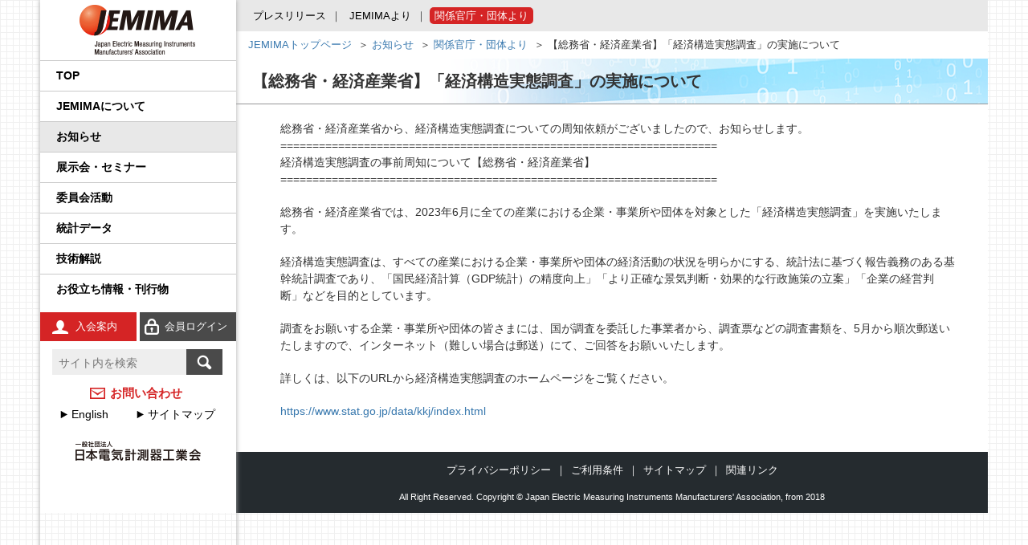

--- FILE ---
content_type: text/html
request_url: https://www.jemima.or.jp/news/government-agencies/1720.html
body_size: 18374
content:

<!doctype html>
<html lang="ja">
<head>
<meta http-equiv="X-UA-Compatible" content="IE=edge">
<meta charset="utf-8">
<title>【総務省・経済産業省】「経済構造実態調査」の実施について｜JEMIMA　一般社団法人 日本電気計測器工業会</title>
<meta name="keywords" content="計測,制御,計測器,温度計,電気,測定器,工業計器,圧力計,流量計,電力,食品,環境,放射線,安全,安心,エネルギー,セキュリティー,標準化,規格,計測展,展示会,東京,大阪">
<meta name="description" content="JEMIMA　一般社団法人 日本電気計測器工業会のホームページです。【総務省・経済産業省】「経済構造実態調査」の実施について　のページです。">
<!-- Google Tag Manager -->
<script>(function(w,d,s,l,i){w[l]=w[l]||[];w[l].push({'gtm.start':
new Date().getTime(),event:'gtm.js'});var f=d.getElementsByTagName(s)[0],
j=d.createElement(s),dl=l!='dataLayer'?'&l='+l:'';j.async=true;j.src=
'https://www.googletagmanager.com/gtm.js?id='+i+dl;f.parentNode.insertBefore(j,f);
})(window,document,'script','dataLayer','GTM-5PVLWHH');</script>
<!-- End Google Tag Manager -->
<meta name="viewport" content="width=device-width, initial-scale=1.0, maximum-scale=1.0, user-scalable=no" />
<link rel="stylesheet" href="/css/common.css?v=20260115110120">
<link rel="stylesheet" href="/css/gnav.css?v=20260115110120">
<link rel="stylesheet" href="/css/style.css?v=20260115110120">
<link rel="stylesheet" href="/css/part.css?v=20260115110120">
<link rel="stylesheet" href="/css/richtext.css?v=20260115110120">
<script src="/js/jquery.js?v=20260115110120"></script>
<script src="/js/easing.js?v=20260115110120"></script>
<script src="/js/common.js?v=20260115110120"></script>
<script src="/js/gtm.js?v=20260115110120"></script>
</head>
<body>
<div id="container">
<header>
    <div id="gnavArea">
    <p id="logo" class="textC"><a href="/index.html"><img src="/img/common/img_jemimalogo.png" alt="JEMIMA" class="spNone"/><img src="/img/common/img_jemimalogo_sp.png" alt="JEMIMA　一般社団法人 日本電気計測器工業会" class="pcNone"/></a></p>
      <nav id="gnav">
        <ul>
          <li><span><a href="/index.html">TOP</a></span>
          </li>
          <li><span><a href="/about/index.html">JEMIMAについて</a></span>
            <ul>
              <li><span><a href="/about/greetings.html">会長挨拶</a></span></li>
              <li><span><a href="/about/business/index.html">事業内容</a></span>
                <ul>
                  <li><span><a href="/about/business/survey-of-trends.html">国内外規制動向調査事業</a></span></li>
                  <li><span><a href="/about/business/international-standardization.html">国際標準化推進事業</a></span></li>
                  <li><span><a href="/about/business/statistics.html">統計事業</a></span></li>
                  <li><span><a href="/about/business/technology-development.html">技術開発テーマの探索事業</a></span></li>
                  <li><span><a href="/about/business/public-relations.html">広報事業</a></span></li>
                  <li><span><a href="/about/business/exhibition.html">展示会事業</a></span></li>
                  <li><span><a href="/about/business/seminar.html">セミナー事業</a></span></li>
                </ul>
              </li>
              <li><span><a href="/about/organization.html">組織</a></span></li>
              <li><span><a href="/about/members/index.html">会員一覧</a></span>
                <ul>
                  <li><span><a href="/about/members/products.html">品目から探す</a></span></li>
                </ul>
              </li>
              <li><span><a href="/about/officer.html">役員一覧</a></span></li>
              <li><span><a href="/about/financial.html">定款・財務情報</a></span></li>
              <li><span><a href="/about/history.html">あゆみ</a></span></li>
              <li><span><a href="/about/pamphlet.html">JEMIMA案内パンフレット</a></span></li>
              <li><span><a href="/about/newsletter.html">JEMIMA会報</a></span></li>
              <li><span><a href="/about/address.html">アクセスマップ</a></span></li>
              <li><span><a href="/about/application/index.html">各種申込・申請について</a></span>
                <ul>
                  <li><span><a href="/about/application/sponsorship.html">後援・協賛の申請</a></span></li>
                  <li><span><a href="/about/application/advertise.html">JEMIMA会報への広告掲載</a></span></li>
                </ul>
              <li><span><a href="/about/jemima-schedule2025FY.html">JEMIMA主要行事（会員限定）</a></span></li>
            </li>
            </ul>
          </li>
          <li class="position"><span><a href="/news/index.html">お知らせ</a></span>
            <ul>
              <li><span><a href="/news/press/index.html">プレスリリース</a></span></li>
              <li><span><a href="/news/info/index.html">JEMIMAより</a></span></li>
              <li><span><a href="/news/government-agencies/index.html">関係官庁・団体より</a></span></li>
            </ul>
          </li>
          <li><span><a href="/exhibition-seminar/index.html">展示会・セミナー</a></span>
            <ul>
              <li><span><a href="/exhibition-seminar/exhibition/index.html">展示会</a></span></li>
              <li><span><a href="/exhibition-seminar/seminar/index.html">セミナー・講演会</a></span></li>
              <li><span><a href="/exhibition-seminar/sponsorship/index.html">後援・協賛</a></span></li>
            </ul>
          </li>
          <li><span><a href="/activities/index.html">委員会活動</a></span>
            <ul>
              <li><span><a href="/activities/planning-steering/index.html">企画運営会議</a></span>
                <ul>
                  <li><span><a href="/activities/planning-steering/iot.html">IoT イノベーション推進委員会</a></span></li>
                </ul>
              </li>
              <li><span><a href="/activities/basic-function/index.html">基本機能部会</a></span>
                <ul>
                  <li><span><a href="/activities/basic-function/survey-statistics.html">調査・統計委員会</a></span></li>                 
                  <li><span><a href="/activities/basic-function/public.html">広報委員会</a></span></li>
                  <li><span><a href="/activities/basic-function/international.html">国際委員会</a></span></li>
                  <li><span><a href="/activities/basic-function/mcs-tokyo.html">IIFES推進WG</a></span></li>
                  <li><span><a href="/activities/basic-function/mcs-osaka.html">計測展 OSAKA 実行委員会</a></span></li>
                </ul>
              </li>
              <li><span><a href="/activities/regulation/index.html">規制・制度部会</a></span>
                <ul>
                  <li><span><a href="/activities/regulation/emc.html">製品安全・EMC委員会</a></span></li>
                  <li><span><a href="/activities/regulation/export.html">輸出管理委員会</a></span></li>
                  <li><span><a href="/activities/regulation/intellectual.html">知的財産権委員会</a></span></li>
                  <li><span><a href="/activities/regulation/parts-materials.html">資材調達委員会</a></span></li>
                  <li><span><a href="/activities/regulation/green.html">環境グリーン委員会</a></span></li>                  
                </ul>
              </li>
              <li><span><a href="/activities/strategic-project/index.html">政策課題部会</a></span>
                <ul>
                  <li><span><a href="/activities/strategic-project/elc.html">エネルギー・イノベーション委員会</a></span></li>
                  <li><span><a href="/activities/strategic-project/leading-edge-tech.html">先端技術調査委員会</a></span></li>
                  <li><span><a href="/activities/strategic-project/industrial-process.html">産業計測機器・システム委員会</a></span></li>
                </ul>
              </li>
              <li><span><a href="/activities/product/index.html">製品別部会</a></span>
                <ul>
                  <li><span><a href="/activities/product/calibration.html">校正事業委員会</a></span></li>
                  <li><span><a href="/activities/product/explosion.html">防爆計測委員会</a></span></li>
                  <li><span><a href="/activities/product/indicating.html">指示計器委員会</a></span></li>
                  <li><span><a href="/activities/product/meter.html">電力量計委員会</a></span></li>
                  <li><span><a href="/activities/product/emisc.html">電子測定器委員会</a></span></li>
                  <li><span><a href="/activities/product/temperature.html">温度計測委員会</a></span></li>
                  <li><span><a href="/activities/product/environmental.html">環境計測委員会</a></span></li>
                  <li><span><a href="/activities/product/radiation.html">放射線計測委員会</a></span></li>
                </ul>
              </li>
            </ul>
          </li>
          <li><span><a href="/statistics/index.html">統計データ</a></span></li>
          <!--<li><span><a href="/recruit/index.html">学生の皆さんへ</a></span></li>-->
          <li><span><a href="/tech/index.html">技術解説</a></span>
            <ul>
             <li><span><a href="/tech/1.html">プロセス計測制御機器の技術解説</a></span></li>
             <li><span><a href="/tech/2.html">FA計測制御機器の技術解説</a></span></li>
             <li><span><a href="/tech/3.html">電気測定器の技術解説</a></span></li>
             <li><span><a href="/tech/4.html">電子応用計測ガイド</a></span></li>
             <li><span><a href="/tech/5.html">環境計測器の技術解説</a></span></li>
             <li><span><a href="/tech/6.html">放射線計測ガイド</a></span></li>
             <li><span><a href="/tech/7.html">工業用無線</a></span></li>
             <li><span><a href="/tech/Temp-Measure-FAQ.html">温度計測のFAQ</a></span></li>
            </ul>
          </li>
          <li><span><a href="/useful/index.html">お役立ち情報・刊行物</a></span>
            <ul>
              <li><span><a href="/recruit/index.html">学生の皆さんへ</a></span></li>
              <li><span><a href="/concierge/index.html">コンシェルジュ</a></span></li>
            　<li><span><a href="/about/DX-index.html">JEMIMAのDX取り組み</a></span></li>
            　<li><span><a href="/about/sdgs-vision.html">JEMIMAのSDGsビジョン</a></span></li>
              <li><span><a href="/standards-and-reports/index.html">刊行物</a></span>
                <ul>
                <li><span><a href="/standards-and-reports/kikaku/index.html">工業会規格</a></span></li>
                <li><span><a href="/standards-and-reports/report/index.html">調査報告書</a></span></li>
                </ul>
              </li>
              <li><span><a href="/jcss/index.html">JCSSコーナー</a></span>
                <ul>
                  <li><span><a href="/jcss/traceability.html">JCSS（トレーサビリティの確保）</a></span></li>
                  <li><span><a href="/jcss/ios-iec.html">JCSS（ISO/IEC 17025認定）</a></span></li>
                  <li><span><a href="/jcss/proofreading.html">JCSS校正サービス</a></span></li>
                  <li><span><a href="/jcss/faq.html">よくある質問</a></span></li>
                  <li><span><a href="/jcss/business-search.html">登録事業者検索</a></span></li>
                  <li><span><a href="/jcss/publications.html">JCSSに関する刊行物</a></span></li>
                  <li><span><a href="/jcss/links.html">JCSSリンク</a></span></li>
                  <li><span><a href="/jcss/mail/renraku.html">JCSS連絡会のご案内</a></span></li>
                  <!--<li><span><a href="/jcss/seminar/index.html">プライベートJCSSセミナー</a></span></li>-->
                  <li><span><a href="/jcss/jcss-meka.html">計測器メーカーのJCSS校正サービス</a></span></li>
                  <li><span><a href="/jcss/jemima-jcss.html">JEMIMAのJCSSの取組</a></span></li>
                  <li><span><a href="/jcss/jemimajcss.html">JEMIMA JCSS校正サービスハンドブック</a></span></li>
                  <li><span><a href="/jcss/jemima-jcss-1.html">校正事業委員会設立20周年特集</a></span></li>
                </ul>
              </li>
              <li><span><a href="/international-standardization/index.html">国際標準化活動状況</a></span>
                <ul>
                  <li><span><a href="/international-standardization/iec-standard.html">IEC規格ドラフトの審議情報</a></span></li>
                  <li><span><a href="/international-standardization/about-iec.html">IEC概要</a></span></li>
                  <li><span><a href="/international-standardization/iec-list.html">IEC TC一覧／IEC用語</a></span></li>
                  <li><span><a href="/international-standardization/jncactivities.html">IEC、ISO国内委員会の活動</a></span></li>
                </ul>
              </li>
              <li><span><a href="/tech/index.html">技術解説</a></span></li>
            </ul>
          </li>
        </ul>

        <p id="joinusBtn"><a href="/joinus/index.html">入会案内</a>
        </p><p id="loginBtn"><a href="https://www.jemima.or.jp/news/government-agencies/1720.html?webloginmode=li">会員ログイン</a></p>

        <nav class="search">
<form method="get" action="/search/mt-search.cgi" name="search_form">	
	<input type="text" class="searchBox" value="" name="search" autocomplete="off" role="textbox" aria-autocomplete="list" aria-haspopup="true" placeholder="サイト内を検索"><input type="submit" id="searchBtn" value="" title="送信">
	<input type="hidden" name="IncludeBlogs" value="1,2,3,4,5,6,7,8,9,10,11" />
	<input type="hidden" name="limit" value="20">
</form>	
		</nav>
        <p id="contactBtn"><a href="/form/contact/index.html" target="jemimaform">お問い合わせ</a></p>
        <p id="englishBtn"><a href="/en/index.html">English</a></p>
        <p id="sitemapBtn"><a href="/sitemap/index.html">サイトマップ</a></p>
        <p id="logo_jp" class="spNone"><img src="/img/common/img_jemimalogo_jp.png" alt="一般社団法人　日本電気計測器工業会"/></p>
      </nav>
	  </div>
	  
    <div id="gHeaderRightBlock">
      <div id="switchBtnArea"><a href="javascript:void(0);" id="switchBtn"><span></span><span></span><span></span></a></div>
    </div><!--/.gHeaderRightBlock-->
	  
  </header>
  <div id="wrapper">
    <div id="mainArea">
<nav id="hnav">
        <ul>

 
          <li><a href="/news/press/index.html">プレスリリース</a></li>

 
          <li><a href="/news/info/index.html">JEMIMAより</a></li>

 
          <li class="current"><a href="/news/government-agencies/index.html">関係官庁・団体より</a></li>

        </ul>
      </nav><!-- /#hnav -->
<nav id="bread">
        <ul>
          <li><a href="/index.html">JEMIMAトップページ</a></li>

          <li><a href="/news/index.html">お知らせ</a></li>


          <li><a href="/news/government-agencies/index.html">関係官庁・団体より</a></li>

          <li>【総務省・経済産業省】「経済構造実態調査」の実施について</li>
        </ul>
      </nav><!-- /#bread -->
      <h1 class="mainTitle"><span>【総務省・経済産業省】「経済構造実態調査」の実施について</span></h1>

      <div id="richtextArea">
<p>総務省・経済産業省から、経済構造実態調査についての周知依頼がございましたので、お知らせします。<br>====================================================================<br>経済構造実態調査の事前周知について【総務省・経済産業省】<br>====================================================================</p>
<p>総務省・経済産業省では、2023年6月に全ての産業における企業・事業所や団体を対象とした「経済構造実態調査」を実施いたします。</p>
<p>経済構造実態調査は、すべての産業における企業・事業所や団体の経済活動の状況を明らかにする、統計法に基づく報告義務のある基幹統計調査であり、「国民経済計算（GDP統計）の精度向上」「より正確な景気判断・効果的な行政施策の立案」「企業の経営判断」などを目的としています。</p>
<p>調査をお願いする企業・事業所や団体の皆さまには、国が調査を委託した事業者から、調査票などの調査書類を、5月から順次郵送いたしますので、インターネット（難しい場合は郵送）にて、ご回答をお願いいたします。</p>
<p>詳しくは、以下のURLから経済構造実態調査のホームページをご覧ください。</p>
<p><a href="https://www.stat.go.jp/data/kkj/index.html">https://www.stat.go.jp/data/kkj/index.html</a></p>


      </div><!-- /#richtextArea -->
    </div><!-- /#mainArea -->
<div id="page-top"><a href="#totop"><img src="/img/common/btn_totop.png" width="63" height="63" alt="ページトップへ" /></a></div>
	  <footer>
	    <ul>
	      <li><a href="/policy/index.html">プライバシーポリシー</a></li><li><a href="/terms/index.html">ご利用条件</a></li><li><a href="/sitemap/index.html">サイトマップ</a></li><li><a href="/links/index.html">関連リンク</a></li>
	    </ul>
	    <copyright>All Right Reserved. Copyright &copy; Japan Electric Measuring Instruments Manufacturers' Association, from 2018</copyright>
	  </footer>
<!-- Google Tag Manager (noscript) -->
<noscript><iframe src="https://www.googletagmanager.com/ns.html?id=GTM-5PVLWHH"
height="0" width="0" style="display:none;visibility:hidden"></iframe></noscript>
<!-- End Google Tag Manager (noscript) -->
  </div><!-- wrapper -->
</div><!-- container -->
</body>
</html>

--- FILE ---
content_type: text/css
request_url: https://www.jemima.or.jp/css/common.css?v=20260115110120
body_size: 8513
content:
@charset "utf-8";
@media print {
  #footer {
    display: none;
  }
}
/*                reset
======================================================= */
html, bod {
  height: 100%;
  overflow-y: scroll;
}

body, h1, h2, h3, h4, h5, table, th, td, ul, li, ol, dl, dt, dd, form, p, table, th, td {
  margin: 0px;
  padding: 0px;
  font-weight: normal;
  border-top-style: none;
  border-right-style: none;
  border-bottom-style: none;
  border-left-style: none;
  font-size: 100%;
}
ul {
  list-style-type: none;
}

body {
  color: #333333;
  background: url(../img/common/bg_body.png);
  font-family: "メイリオ", Meiryo, Osaka, "ＭＳ Ｐゴシック", "MS PGothic", Arial, sans-serif;
  line-height: 1.5;
  font-size: 14px;
  /*-webkit-text-size-adjust: none;
  overflow: hidden;*/
}
/*@media only screen and (max-width: 640px) {
  body {
    font-size: 12px;
  }
}*/

/* for IE6 */
* html body {
  font-size: 100%;
}

a {
  -webkit-tap-highlight-color: rgba(0, 0, 0, 0);
  -webkit-touch-callout: none;
}

img {
  vertical-align: bottom;
  max-width: 100%;
  height: auto;
}

a img {
  border-top-style: none;
  border-right-style: none;
  border-bottom-style: none;
  border-left-style: none;
}

input, textArea, select, button {
  background: none;
  margin: 0px;
  padding: 0px;
  font-weight: normal;
  border-top-style: none;
  border-right-style: none;
  border-bottom-style: none;
  border-left-style: none;
  list-style-type: none;
  font-size: 14px;
}

button:focus {
  outline: none;
}

* {
  -webkit-box-sizing: border-box;
  -moz-box-sizing: border-box;
  box-sizing: border-box;
}

/*p + p {
  margin-top: 1.5em;
}*/

/*                link
======================================================= */
a:link {
  color: #3878ae;
  text-decoration: none;
}

a:visited {
  color: #73218a;
  text-decoration: none;
}

a:hover {
  color: #3878ae;
  text-decoration: underline;
  -webkit-transition: 0.5s;
  -moz-transition: 0.5s;
  -o-transition: 0.5s;
  -ms-transition: 0.5s;
  transition: 0.5s;
}

/*                common
======================================================= */
.clear {
  overflow: hidden;
  *zoom: 1;
}

.clearBoth {
  clear: both;
}

.hidden {
  overflow: hidden;
}
.fL { float: left; }
.fR { float: right; }
.va_t { vertical-align: top; }
.va_m { vertical-align: middle; }
.va_bt { vertical-align: bottom; }
.va_bl { vertical-align: baseline; }

/*                layout
======================================================= */
section {
  margin-bottom: 30px;
}
#container {
  position: relative;
  background-color: #fff;
}
#wrapper {
  position: relative;
}
.grayArea {
  background-color: #f4f4f4;
  padding-top: 1px;
  padding-bottom: 1px;
}

@media screen and (min-width: 1180px) {
  #container {
    width: 1180px;
    margin: 0 auto;
  }
  #wrapper {
    margin-left: 244px;
  }
  #mainArea {
    min-height: 450px;
  }
}

@media screen and (min-width: 768px) and (max-width: 1179px) {
  #container {
    width: auto;
  }
  #wrapper {
    margin-left: 244px;
  }
  #mainArea {
    min-height: 450px;
  }
}

@media screen and (max-width: 767px) {
  #container {
    width: auto;
  }
}

@media print {
  #wrapper {
    width: 936px;
    margin: 0;
  }
}

/*                余白
======================================================= */
.mt0 { margin-top: 0!important; }
.ml0 { margin-left: 0!important; }
.mr0 { margin-right: 0!important; }
.mb0 { margin-bottom: 0!important; }

/*                表示切り替え
======================================================= */
@media only screen and (min-width: 768px) {
  .pcNone {
    display: none !important;
  }
}
@media print {
  .pcNone {
    display: none !important;
  }
}

@media only screen and (max-width: 767px) {
  .spNone {
    display: none !important;
  }
}

/*                テキスト装飾
======================================================= */
.textR {
  text-align: right;
}
.textL {
  text-align: left;
}
.textC {
  text-align: center;
}
.underline {
  text-decoration: underline;
}
.lato {
  font-family: "Lato", "arial", sans-serif;
}
.mintyo {
  font-family: "ＭＳ Ｐ明朝", "MS PMincho", "ヒラギノ明朝 Pro W3", "Hiragino Mincho Pro", serif;
}
.nowrap { white-space: nowrap; }
.hosoku {
  font-size: 85.7%;
  text-indent: -1em;
  padding-left: 1em;
}

@media only screen and (max-width: 640px) {
  .hosoku {
    font-size: 83.3%;
  }
}
/*                table
======================================================= */
table {
  border-collapse: separate;
  border-collapse: collapse;
  border-spacing: 0;
  border-top: 1px #c8c8c8 solid;
  border-left: 1px #c8c8c8 solid;
  max-width: 840px;
  margin: 0 auto;
}

table .per10 {
  width: 10%;
}

table .per15 {
  width: 15%;
}

table .per20 {
  width: 20%;
}

table .per25 {
  width: 25%;
}

table .per30 {
  width: 30%;
}

table .per35 {
  width: 35%;
}

table .per40 {
  width: 40%;
}

table .per45 {
  width: 45%;
}

table .per50 {
  width: 50%;
}

table .per55 {
  width: 55%;
}

table .per60 {
  width: 60%;
}

table .per65 {
  width: 65%;
}

table.per70,
table .per70 {
  width: 70%;
}

table .per75 {
  width: 75%;
}

table.per80,
table .per80 {
  width: 80%;
}

table .per85 {
  width: 85%;
}

table.per90,
table .per90 {
  width: 90%;
}

table tr td,
table tr th {
  text-align: left;
  padding: 9px 19px;
}

table tr th {
  background-color: #e2ecf2;
  border-right: 1px #c8c8c8 solid;
  border-bottom: 1px #c8c8c8 solid;
  color: #000;
  text-align: center;
}
table tr th.gray {
  background-color: #f2f2f2;
}
table tr td {
  background-color: #ffffff;
  border-right: 1px #c8c8c8 solid;
  border-bottom: 1px #c8c8c8 solid;
}
table caption {
  margin-bottom: 10px;
}
table .cellCenter {
  text-align: center;
}
table .cellleft {
  text-align: left;
}
table .cellright {
  text-align: right;
}
table .cellalignTop {
  vertical-align: top;
}
table.sTable {
}
table.sTable tr td,
table.sTable tr th {
  padding: 9px 15px;
}

@media screen and (min-width: 768px) and (max-width: 1179px) {
  table {
    width: 90%;
    margin: 0 auto;
  }
  table.sTable {
    font-size: 84%;
  }
  table.sTable tr td,
  table.sTable tr th {
    padding: 5px 8px;
  }
}

@media screen and (max-width: 767px) {
  table {
    margin: 0 15px;
    font-size: 92%;
  }
  table tr td,
  table tr th {
    padding: 5px 10px;
  }
  table.sTable {
    width: 94%;
    font-size: 76%;
    margin: 0 auto;
  }
  table.sTable tr td,
  table.sTable tr th {
    padding: 4px 4px;
  }
}


/*                pageTop
======================================================= */
#page-top {
	position: fixed;
	bottom: 80px;
	right: 10px;
}
#page-top a {
	z-index:9999;
}
#page-top a:hover {
	opacity: 0.8; 
}

@media screen and (max-width: 767px) {
  #page-top {
    bottom: 10px;
  }
}
@media print {
  #page-top {
    display: none!important;
  }
}

/*                iframeのレスポン化
======================================================= */
/*
.frameRespon{
  .fb_iframe_widget,
  .fb_iframe_widget span,
  .fb_iframe_widget iframe[style]{ width: 100%important; }
}
.gmap {
  position: relative;
  padding-bottom: 56.25%;
  padding-top: 30px;
  height: 0;
  overflow: hidden;
  iframe,
  object,
  embed {
    border: none !important;
    position: absolute;
    top: 0;
    left: 0;
    width: 100%;
    height: 100%;
  }
}
*/

/*                sp ナビゲーションメニュー
======================================================= */
@media screen and (max-width : 767px ){
  #gnav {
    display: none;
  }
  #switchBtnArea #switchBtn {
        top: 0;
        right: 0;
        width: 44px;
        height: 44px;
        display: block;
        background: #fff;
        position: absolute;
  }    
  #switchBtnArea #switchBtn span {
        left: 15%;
        width: 70%;
        height: 4px;
        display: block;
        position: absolute;
        background-color: #000;
        transition: all 0.2s linear;
  }
  #switchBtnArea #switchBtn span:nth-of-type(1) {top:10px;transform: rotate(0);}
  #switchBtnArea #switchBtn span:nth-of-type(2) {top:20px;transform: scale(1);}
  #switchBtnArea #switchBtn span:nth-of-type(3) {bottom:10px;transform: rotate(0);}

  #switchBtnArea #switchBtn.btnClose span:nth-of-type(1) {top:20px;transform: rotate(-45deg);}
  #switchBtnArea #switchBtn.btnClose span:nth-of-type(2) {transform: scale(0);}
  #switchBtnArea #switchBtn.btnClose span:nth-of-type(3) {bottom:20px;transform: rotate(45deg);}

  #gHeaderRightBlock{
    width:100%;
    float:none;
    clear:both;
    z-index:200;
  }
}

--- FILE ---
content_type: text/css
request_url: https://www.jemima.or.jp/css/part.css?v=20260115110120
body_size: 38456
content:
@charset "utf-8";

/*----------------------------------------------------------------------
	top
----------------------------------------------------------------------*/
.topTitle {
  margin: 0 0 0 30px;
  padding-top: 20px;
  font-weight: bold;
  font-size: 140%;
}

#keyArea {
  z-index: 1;
}

/* whatsnew */
#whatsnewArea {
  background: #b3d7ef url(../img/top/bg_top_whatsnew.jpg) no-repeat left bottom;
}
#whatsnewArea .more {
  margin-right: 30px;
  padding-bottom: 20px;
  text-align: right;
}
dl.whatsnewList {
  width: 850px;
  min-height: 260px;
  margin: 0 auto;
  padding-bottom: 25px;
}
dl.whatsnewList dt {
  clear: left;
  float: left;
  width: 250px;
  background-repeat: no-repeat;
  background-position: 0 10px;
  padding-top: 10px;
  padding-right: 12px;
  padding-bottom: 10px;
  text-align: right;
  vertical-align: top;
  line-height: 1.4;
}
dl.whatsnewList dd {
  padding-top: 10px;
  padding-left: 258px;
  padding-bottom: 10px;
  line-height: 1.4;
}
dl.whatsnewList dt.news {
  background-image: url(../img/top/icon_news.png);
}
dl.whatsnewList dt.seminar {
  background-image: url(../img/top/icon_seminar.png);
}
dl.whatsnewList dt.activities {
  background-image: url(../img/top/icon_activities.png);
}

#wnav {
  float: right;
  margin-top: 20px;
  margin-right: 20%;
  margin-bottom: 10px;
  font-size: 92%;
}
#wnav ul li {
  display: inline-block;
  padding: 3px 0;
}
#wnav ul li:after {
  content: "｜";
  margin-left: 3px;
}
#wnav ul li:last-child:after {
  content: "";
}
#wnav ul li span {
  padding: 5px 10px;
  cursor: pointer;
}
#wnav ul li.current span {
  background-color: #ffffff;
  border-radius: 5px;
}
.content_wrap {
  clear: both;
}

/* purpose */
#purposeArea {
  height: 127px;
  padding: 26px 0;
  background: url(../img/top/bg_top_purpose.jpg) no-repeat left bottom;
}
#purposeArea .topTitle {
  display: inline-block;
  margin-right: 15px;
}
.purposeBtn {
  display: inline-block;
  height: 50px;
  width: 25%;
  margin: 0 5px;
  vertical-align: middle;
}
.purposeBtn a {
  display: -webkit-flex;
  display: flex;
  -webkit-align-items: center;
  align-items: center;
  justify-content: center;
  height: 100%;
  width: 100%;
  padding-right: 15px;
  background-color: #111f44;
  border-radius: 5px;
  color: #fff;
  line-height: 1.2;
}
.purposeBtn a:hover {
  background-color: #30406b;
  text-decoration: none;
}
.purposeBtn a img {
  margin-right: 15px;
}

/* banner */
#bannerArea {
  background: url(../img/top/bg_top_banner.jpg) no-repeat left top;
  display: -webkit-flex;
  display: flex;
  -webkit-align-items: center;
  align-items: center;
  justify-content: center;
}
#bannerArea ul li {
  display: inline-block;
  margin: 0 3px;
  padding: 44px 0;
}
#bannerArea ul li a:hover img {
  opacity: 0.7;
  -webkit-opacity: 0.7;
  -moz-opacity: 0.7;
}
#bannerArea ul li a img {
  -webkit-transition: opacity 0.3s ease-out;
  -moz-transition: opacity 0.3s ease-out;
  -ms-transition: opacity 0.3s ease-out;
  transition: opacity 0.3s ease-out;
}

/* useful */
#usefulArea {
  background: #ebecef;
}
ul.usefulList {
  margin-top: 15px;
  font-size: 0;
}
ul.usefulList li {
  display: inline-block;
}
ul.usefulList li a:hover img {
  opacity: 0.5;
  -webkit-opacity: 0.5;
  -moz-opacity: 0.5;
}
ul.usefulList li a img {
  -webkit-transition: opacity 0.3s ease-out;
  -moz-transition: opacity 0.3s ease-out;
  -ms-transition: opacity 0.3s ease-out;
  transition: opacity 0.3s ease-out;
}

/* sitemap */
#sitemapArea {
  background: #ebecef;
}
.sitemapBox {
  display: inline-block;
  width: 24.5%;
  padding: 0 0 10px 30px;
  vertical-align: top;
}
.sitemapBox p {
  margin-top: 30px;
  margin-bottom: 3px;
  font-size: 108%;
  font-weight: bold;
  color: #02509f;
}
.sitemapBox ul {
  margin-bottom: 20px;
  margin-left: 5px;
}

/*                　 　768px以上　1179px以下
======================================================= */
@media screen and (min-width: 768px) and (max-width: 1179px) {
  .topTitle {
    margin: 0 0 0 15px;
    font-size: 116%;
  }
  dl.whatsnewList {
    width: auto;
    margin: 0 20px;
  }
  #wnav {
    margin-right: 10px;
    font-size: 92%;
  }
  #purposeArea .topTitle {
    margin-right: 5px;
  }
  .purposeBtn {
    width: 21%;
    margin: 0 1%;
  }
  .purposeBtn a {
    padding-right: 0;
    font-size: 76%;
  }
  .purposeBtn a img {
    display: none;
  }
  ul.usefulList li {
    width: 33.3%;
  }
  #bannerArea ul {
    margin-left: 2%;
  }
  #bannerArea ul li {
    display: inline-block;
    width: 23%;
    margin: 0 0.4%;
  }
  .sitemapBox {
    width: 49%;
    padding: 0 0 10px 50px;
    vertical-align: top;
  }
}

/*                　 　767px以下
======================================================= */
@media screen and (max-width: 767px) {
  .bx-wrapper .bx-pager.bx-default-pager a {
    margin: -10px 10px 0 !important;
  }
  .topTitle {
    margin: 0 0 10px 15px;
    font-size: 124%;
  }
  dl.whatsnewList {
    width: auto;
    margin: 0 10px;
  }
  dl.whatsnewList dt {
    float: none;
    width: 220px;
    padding-bottom: 5px;
    background-position: 0 7px;
    font-size: 84%;
  }
  dl.whatsnewList dd {
    padding-top: 0;
    padding-left: 5px;
    padding-bottom: 7px;
    border-bottom: #8bb8d6 1px dotted;
  }
  #wnav {
    float: none;
    clear: both;
    margin-right: 10px;
    font-size: 84%;
    text-align: center;
  }
  #wnav ul li span {
    padding: 3px 5px;
  }
  #purposeArea {
    height: 100px;
    padding: 0 0;
  }
  #purposeArea .topTitle {
    display: block;
    margin-bottom: 3px;
    padding-top: 10px;
  }
  .purposeBtn {
    width: 30%;
    margin: 0 0 0 2%;
  }
  .purposeBtn a {
    padding-right: 0;
  }
  .purposeBtn a img {
    display: none;
  }
  #bannerArea ul {
    margin-left: 2%;
  }
  #bannerArea ul li {
    display: inline-block;
    width: 23%;
    margin: 0 0.4%;
    padding: 20px 0;
  }
  ul.usefulList li {
    width: 50%;
  }
  ul.usefulList li img {
    width: 100%;
  }
  /* sitemap */
  #sitemapArea {
    display: none;
  }
}

/*                　767px以下　450以上
======================================================= */
@media screen and (min-width: 450px) and (max-width: 767px) {
  .purposeBtn a {
    font-size: 84%;
  }
}
/*                　 　449px以下
======================================================= */
@media screen and (max-width: 449px) {
  .purposeBtn a {
    font-size: 68%;
  }
}

/*----------------------------------------------------------------------
	about
----------------------------------------------------------------------*/
.greetingPic {
  float: right;
  margin-left: 20px;
  margin-bottom: 20px;
}
.greetingName {
  font-size: 124%;
}
ul.memberList {
  margin: 0 auto;
  text-align: center;
}
ul.memberList li {
  display: inline-block;
  margin: 0 3px 10px;
}
ul.memberList li a {
  display: inline-block;
  padding: 8px 18px;
  background-color: #e8e8e8;
  text-align: center;
  text-decoration: none;
  color: #000;
  font-size: 84%;
}
ul.memberList li a:hover {
  background-color: #000;
  color: #fff;
}
.memberListArea ul li {
  display: inline-block;
  width: 48%;
}
.memberListArea:after {
  content: "";
  display: table;
  clear: both;
}
.googlemap {
  border: 0;
  float: right;
  margin-left: 20px;
  margin-right: 30px;
  margin-bottom: 30px;
}
.productsMenu {
  display: inline-block;
  width: 31%;
  padding: 0 0 10px 5%;
}
.productsMenu .itemSelect {
  width: 100%;
  margin-left: 4px;
  padding: 1px 30px 1px 10px;
  -webkit-appearance: none;
  -moz-appearance: none;
  appearance: none;
  border: 1px solid #a6a6a6;
  border-radius: 6px;
  background: #eee;
  background: url(../img/common/icon_select.png) right 50% no-repeat,
    -webkit-linear-gradient(top, #fff 0%, #efefef 100%);
  background: url(../img/common/icon_select.png) right 50% no-repeat,
    linear-gradient(to bottom, #fff 0%, #efefef 100%);
  background-size: 20px, 100%;
}

/*                　 　768px以上　1179px以下
======================================================= */
@media screen and (min-width: 768px) and (max-width: 1179px) {
  .googlemap {
    width: 50%;
  }
  .productsMenu dt {
    font-size: 92%;
  }
}

/*                　 　767px以下
======================================================= */
@media screen and (max-width: 767px) {
  .greetingPic {
    float: none;
    display: block;
    margin: 0 auto 20px;
  }
  .memberListArea ul li {
    display: block;
    width: auto;
    margin-left: 15px !important;
    margin-right: 15px !important;
    padding-bottom: 0 !important;
  }
  .officerTable {
    margin: 0 5px !important;
    display: block;
    border-top: none;
    border-left: none;
  }
  .officerTable tbody {
    display: block;
  }
  .officerTable tr {
    display: block;
  }
  .officerTable th {
    display: none;
  }
  .officerTable td {
    display: block;
    width: 100% !important;
    border-bottom: none;
    border-right: none;
    padding: 0 15px 1px;
  }
  .officerTable td:first-child {
    margin-bottom: 5px;
    padding-top: 8px;
    padding-bottom: 8px;
    background-color: #eee;
  }
  .officerTable td:last-child {
    margin-bottom: 7px;
  }
  .officerTable td br {
    display: none;
  }
  .googlemap {
    float: none;
    width: 100%;
    margin-left: 0;
    margin-right: 0;
    margin-bottom: 0;
    padding: 0 15px;
  }
  .productsMenu {
    display: inline-block;
    width: 49%;
    padding: 0 1% 10px 1%;
  }
  .productsMenu dt {
    padding-left: 3px;
    font-size: 80%;
  }
}

/*----------------------------------------------------------------------
	news, exhibition, seminar, sponsorship
----------------------------------------------------------------------*/
dl.newsList {
  width: 850px;
  margin: 0 auto;
}
dl.newsList dt {
  clear: left;
  float: left;
  width: 140px;
  padding-top: 15px;
  padding-right: 18px;
  padding-bottom: 15px;
  text-align: right;
  vertical-align: top;
  line-height: 1.4;
}
dl.newsList dd {
  padding-top: 15px;
  padding-left: 258px;
  padding-bottom: 15px;
  border-bottom: #000 1px dotted;
  background-repeat: no-repeat;
  background-position: 140px 13px;
  line-height: 1.4;
}
dl.newsList dd.press {
  background-image: url(../img/news/icon_press.png);
}
dl.newsList dd.info {
  background-image: url(../img/news/icon_jemima.png);
}
dl.newsList dd.government-agencies {
  background-image: url(../img/news/icon_government.png);
}
dl.newsList dd.exhibition {
  background-image: url(../img/news/icon_exhibition.png);
}
dl.newsList dd.seminar {
  background-image: url(../img/news/icon_seminar.png);
}
dl.newsList dd.jcss {
  background-image: url(../img/news/icon_jcss.png);
}

ul.exhibitionList {
  width: 850px;
  margin: 0 auto;
}
ul.exhibitionList li {
  padding-top: 15px;
  padding-right: 18px;
  padding-left: 150px;
  padding-bottom: 15px;
  background-repeat: no-repeat;
  background-position: 12px 13px;
  background-image: url(../img/news/icon_exhibition.png);
  border-bottom: #000 1px dotted;
  line-height: 1.4;
}
.oldexhibition {
  text-align: center;
}
.oldexhibition ul {
  display: inline-block;
  width: 28%;
  vertical-align: top;
}
.oldexhibition ul li {
  margin-bottom: 18px;
  text-align: left;
}
.exhibitionTable {
  width: 90%;
}
.exhibitionTable th:first-child {
  width: 60%;
}
.exhibitionTable td {
  padding: 2px 15px;
}
.exhibitionTable p {
  margin-top: 5px !important;
  margin-bottom: 5px !important;
}
.exhibitionTable p:nth-child(3) {
  padding: 4px 15px;
  background-color: #eee;
}
.exhibitionTable td ul,
.exhibitionTable td ul li {
  margin: 0 !important;
  padding-bottom: 0 !important;
}
.seminarComp {
  width: 860px;
  margin: 0 auto 10px;
}
.seminarComp > div {
  position: relative;
  padding: 6px 110px 6px 95px;
  background-color: #eeeeee;
  font-size: 116%;
}
.seminarComp > div a {
  font-weight: bold;
}
.seminarComp > div .status {
  position: absolute;
  top: 0;
  left: 0;
  display: inline-block;
  width: 80px;
  padding: 8px 0 6px;
  text-align: center;
  color: #fff;
  font-size: 92%;
}
.seminarComp > div .accepting {
  background-color: #0089b1;
}
.seminarComp > div .acceptingend {
  background-color: #231815;
}
.seminarComp > div .end {
  background-color: #898989;
}
.seminarComp > div .object {
  position: absolute;
  top: 7px;
  right: 20px;
}
.seminarComp > div .object .member {
  color: #d52425;
}
.seminarComp .date {
  margin: 0 !important;
  padding-bottom: 3px;
  font-size: 108%;
}
.seminarComp .summary {
  margin: 0 !important;
  padding: 5px 10px 10px 100px;
}
.seminarComp .remaining {
  display: block;
  width: 70px;
  margin: 0 auto;
  padding: 3px 0 2px;
  background-color: #ed2828;
  font-size: 68%;
  line-height: 1;
}
#seminarArea table {
  width: 840px;
}
#seminarArea th {
  width: 20%;
}
.orderBtnArea {
  margin-top: 30px;
  margin-bottom: 40px;
  text-align: center;
}
.orderBtnArea a {
  margin-top: 0;
}
.link_before,
.link_page,
.link_next,
.current_page {
  display: inline-block;
  margin-bottom: 10px;
  padding: 5px 15px;
  border: #ddd 1px solid;
  font-size: 92%;
}
.link_before,
.link_page,
.link_next {
  color: #4b88cb;
}
.current_page {
  background-color: #4b88cb;
  color: #fff;
}
.link_before:hover,
.link_page:hover,
.link_next:hover {
  background-color: #e8f2fa;
  text-decoration: none;
}
.link_before {
  margin-right: 8px;
}
.link_next {
  margin-left: 8px;
}
#sponsorship_archive .exhibitionTableArea {
  display: none;
}
#sponsorship_archive .exhibitionTable {
  margin-bottom: 0;
}
#sponsorship_archive h2 {
  position: relative;
  border-bottom: #1b77b3 1px solid;
  cursor: pointer;
  padding-bottom: 3px;
  font-weight: normal;
}
#sponsorship_archive h2:after {
  position: absolute;
  content: url(../img/common/icon_square_down.png);
  top: 2px;
  right: 15px;
}
#sponsorship_archive h2.active:after {
  content: url(../img/common/icon_square_up.png);
}

/*                　 　768px以上　1179px以下
======================================================= */
@media screen and (min-width: 768px) and (max-width: 1179px) {
  dl.newsList {
    width: 90%;
  }
  ul.exhibitionList {
    width: 90%;
  }
  .seminarComp {
    width: 94%;
  }
  .seminarComp > div {
    padding: 7px 100px 7px 75px;
    font-size: 92%;
  }
  .seminarComp > div .status {
    width: 65px;
  }
  .seminarComp > div .object {
    right: 10px;
  }
  .seminarComp .date {
    font-size: 92%;
  }
  .seminarComp .summary {
    padding-left: 75px;
    font-size: 100%;
  }
  .seminarComp .remaining {
    width: 60px;
  }
  #seminarArea table {
    width: 90%;
  }
}

/*                　 　767px以下
======================================================= */
@media screen and (max-width: 767px) {
  dl.newsList {
    width: auto;
    margin-left: 10px;
    margin-right: 10px;
  }
  dl.newsList dt {
    float: none;
    width: auto;
    padding-top: 0px;
    padding-bottom: 2px;
    text-align: left;
  }
  dl.newsList dd {
    margin-bottom: 10px;
    padding-top: 3px;
    padding-left: 110px;
    padding-bottom: 15px;
    border-bottom: #000 1px dotted;
    background-repeat: no-repeat;
    background-position: 0 0;
    line-height: 1.4;
  }
  ul.exhibitionList {
    width: 100%;
  }
  ul.exhibitionList li {
    padding-left: 130px;
  }
  .oldexhibition ul {
    display: block;
    width: auto;
    vertical-align: top;
  }
  .oldexhibition ul li {
    margin-left: 20px;
    margin-bottom: 18px;
    text-align: left;
  }
  .exhibitionTable {
    width: auto;
    margin: 0 10px;
    font-size: 84%;
  }
  .exhibitionTable th:first-child {
    width: 60%;
  }
  .exhibitionTable td {
    padding: 5px 7px;
  }
  .exhibitionTable p:nth-child(3) {
    padding: 4px 8px;
  }
  .seminarComp {
    width: 96%;
  }
  .seminarComp > div {
    padding: 0 10px 4px 0;
    font-size: 100%;
  }
  .seminarComp > div a {
    display: inline-block;
    margin-left: 10px;
    line-height: 1.3;
  }
  .seminarComp > div .status {
    position: inherit;
    display: block;
    width: 65px;
    margin-bottom: 5px;
    padding: 1px 0 0;
    font-size: 84%;
  }
  .seminarComp > div .object {
    top: 3px;
    right: 7px;
    font-size: 84%;
  }
  .seminarComp .date {
    padding-bottom: 0;
    font-size: 92%;
  }
  .seminarComp .summary {
    padding-left: 22px;
    font-size: 92%;
    line-height: 1.3;
  }
  .seminarComp .remaining {
    position: absolute;
    top: 0;
    left: 70px;
    width: 65px;
    padding-top: 4px;
    padding-bottom: 4px;
  }
  #seminarArea table {
    width: auto;
  }
  .link_before,
  .link_page,
  .link_next,
  .current_page {
    padding: 5px 10px;
    font-size: 84%;
  }
}

/*----------------------------------------------------------------------
	avtivities
----------------------------------------------------------------------*/
.activitiesBox {
  display: inline-block;
  width: 49%;
  padding-left: 0;
  vertical-align: top;
}
dl.actList {
  width: 850px;
  margin: 0 auto;
}
.content_wrap dl.actList {
  /*min-height: 300px;*/
}
dl.actList dt {
  clear: left;
  float: left;
  width: 140px;
  padding-top: 15px;
  padding-right: 18px;
  padding-bottom: 15px;
  text-align: right;
  vertical-align: top;
  line-height: 1.4;
}
dl.actList dd {
  padding-top: 15px;
  padding-left: 140px;
  padding-bottom: 15px;
  border-bottom: #000 1px dotted;
  line-height: 1.4;
}
dl.actList .actIcon {
  display: inline-block;
  width: 110px;
  margin-right: 15px;
  padding: 4px 0px 2px;
  border: #1a77b4 1px solid;
  border-radius: 3px;
  font-size: 76%;
  line-height: 1;
  text-align: center;
}
.committeeBoxArea {
  letter-spacing: -0.4em;
}
.committeeBox {
  position: relative;
  display: inline-block;
  width: 27%;
  margin-left: 4.5%;
  margin-bottom: 20px;
  border: #d2d2d2 1px solid;
  vertical-align: top;
  letter-spacing: normal;
}
.committeeBox a {
  display: block;
  width: 100%;
  min-height: 220px;
  padding: 10px 15px 24px;
  background: #fff url(../img/activities/bg_committieBox.png) no-repeat left top;
  text-decoration: none;
}
.committeeBox a:hover {
  background-color: #eef9ff;
}
.committeeBox.minh100 a {
  min-height: 100px;
}
.committeeBox p {
  margin: 0 !important;
}
.committeeBox .cbTitle {
  margin: 0 0 12px 0 !important;
  padding: 0 0 10px 0 !important;
  border-bottom: #1b77b3 1px dotted !important;
  font-size: 108% !important;
  text-align: center;
}
.committeeBox .detailBtn {
  position: absolute;
  bottom: 4px;
  right: 10px;
}
.committeeBox .detailBtn:before {
  content: url("../img/common/icon_square_blue.png");
  margin-right: 5px;
}
.disnon {
  display: none;
}
.membernoteArea {
  margin: 30px 40px 30px 55px;
  padding: 15px 25px;
  border: #d52425 1px solid;
}
.membernoteArea p {
  margin: 0 0 10px !important;
  color: #d52425;
}
.membernoteArea ul {
  margin: 0 0 0 !important;
}
.membernoteArea ul li {
  color: #000;
  text-indent: -8px;
  padding-left: 8px;
  margin-top: 5px;
  margin-left: 5px;
}
.membernoteArea ul li:first-child {
  margin-top: 10px;
}
.membernoteArea ul li:before {
  background-color: #666;
  border-radius: 3px;
  content: "";
  display: inline-block;
  height: 3px;
  width: 3px;
  position: relative;
  top: -2px;
  margin-right: 6px;
}
.borderArea {
  border: #ddd 1px solid;
  margin: 30px 55px 30px 55px;
  padding: 15px 25px;
  background-color: #efefef;
}
.borderArea {
}
.borderArea p {
  margin: 0 0 10px;
}

/*                　 　768px以上　1179px以下
======================================================= */
@media screen and (min-width: 768px) and (max-width: 1179px) {
  dl.actList {
    width: 94%;
  }
  .committeeBox .cbTitle {
    font-size: 108%;
  }
}

/*                　 　767px以下
======================================================= */
@media screen and (max-width: 767px) {
  .activitiesBox {
    display: block;
    width: 100%;
  }
  dl.actList {
    width: 100%;
  }
  dl.actList dt {
    float: none;
    display: block;
    padding-bottom: 2px;
  }
  dl.actList dd {
    padding-top: 0;
    padding-left: 10px;
    padding-right: 10px;
    padding-bottom: 15px;
    line-height: 1.4;
  }
  .committeeBox {
    position: relative;
    display: block;
    width: auto;
    margin-left: 10px;
    margin-right: 10px;
    margin-bottom: 15px;
    border: #d2d2d2 1px solid;
    box-sizing: border-box;
    vertical-align: top;
    letter-spacing: normal;
  }
  .committeeBox a {
    min-height: inherit;
  }
  .committeeBox.minh100 {
    min-height: inherit;
  }
  .committeeBox .cbTitle {
    font-size: 108%;
  }
  .membernoteArea {
    margin: 30px 10px 30px 10px;
    padding: 15px 15px;
  }
  .borderArea {
    margin: 30px 15px 30px 15px;
    padding: 10px 25px;
  }
}

/*----------------------------------------------------------------------
	statistics
----------------------------------------------------------------------*/
ul.statisticsList {
  margin: 0 50px;
}
ul.statisticsList li {
  display: inline-block;
  margin: 0 5px 10px;
}
ul.statisticsList li a {
  position: relative;
  display: block;
  width: 125px;
  margin-right: 0 !important;
  padding: 7px 5px;
  background-color: #e8e8e8;
  text-align: center;
  text-decoration: none;
  color: #000;
}
ul.statisticsList li a:hover {
  background-color: #000;
  color: #fff;
}
ul.statisticsList.pdf li a:after,
ul.statisticsList.xls li a:after {
  position: absolute;
  top: 50%;
  margin-top: -9px;
  margin-left: 8px;
}
ul.statisticsList.pdf li a:after {
  content: url(../img/common/icon_pdf.gif);
}
ul.statisticsList.xls li a:after {
  content: url(../img/common/icon_excel.gif);
}
ul.statisticsList.xls li a.pdf:after {
  content: url(../img/common/icon_pdf.gif);
}

/*                　 　768px以上　1179px以下
======================================================= */
@media screen and (min-width: 768px) and (max-width: 1179px) {
}

/*                　 　767px以下
======================================================= */
@media screen and (max-width: 767px) {
  ul.statisticsList {
    margin: 0 10px;
  }
  ul.statisticsList li {
    width: 46%;
    margin: 0 1.5% 10px;
  }
  ul.statisticsList li a {
    width: 100%;
  }
}

/*----------------------------------------------------------------------
	concierge
----------------------------------------------------------------------*/
.conciergeBox {
  display: inline-block;
  width: 49%;
  padding-left: 0;
  vertical-align: top;
}
.communicationList {
  margin-top: 30px;
  margin-left: 50px;
  margin-right: 50px;
  font-size: 116%;
}
.communicationList li {
  margin-bottom: 10px;
  padding-bottom: 8px;
  border-bottom: #ccc 1px dotted;
}
table.conciergeTable th,
table.conciergeTable td {
  padding: 8px 5px;
  font-size: 92%;
}

/*                　 　768px以上　1179px以下
======================================================= */
@media screen and (min-width: 768px) and (max-width: 1179px) {
  .conciergeBox {
    display: block;
    width: 100%;
  }
  .conciergeBox .linkBtn {
    display: block;
    width: 300px;
    margin: 0 auto 30px;
    text-align: center;
  }
}

/*                　 　767px以下
======================================================= */
@media screen and (max-width: 767px) {
  .conciergeBox {
    display: block;
    width: 100%;
  }
  .communicationList {
    margin-left: 10px;
    margin-right: 10px;
    font-size: 100%;
  }
  .communicationList dt {
    float: none;
    width: auto;
    margin-bottom: 0;
    padding-bottom: 0;
  }
  .communicationList dd {
    padding-left: 20px;
    padding-bottom: 8px;
    border-bottom: #ccc 1px dotted;
  }
  .table-scroll {
    width: auto;
    margin-right: 12px;
    overflow-x: scroll;
    overflow-y: hidden;
  }
  table.conciergeTable {
    border-collapse: collapse;
    font-size: 92%;
  }
  table.conciergeTable th,
  table.conciergeTable td {
    white-space: nowrap;
  }
}

/*----------------------------------------------------------------------
	standards and reports
----------------------------------------------------------------------*/
/* Button */
.buyBtn {
  margin: 0 !important;
  text-align: center;
}
.buyBtn a {
  display: inline-block;
  margin: 0 auto;
  padding: 7px 14px;
  background: #1a77b4;
  text-align: center;
  text-decoration: none;
  color: #fff;
}
.buyBtn a:hover {
  background: #68a4cc;
}
.tryLink {
  display: block;
  margin-top: 5px;
}
.tryLink a {
  padding-left: 15px;
  background: url(../img/common/icon_square_blue.png) no-repeat left center;
}
.buyTable td span {
  white-space: nowrap;
}
.buyTable td:nth-child(2) span {
  display: block;
}

/*                　 　768px以上　1179px以下
======================================================= */
@media screen and (min-width: 768px) and (max-width: 1179px) {
}

/*                　 　767px以下
======================================================= */
@media screen and (max-width: 767px) {
  .buyBtn a {
    margin-bottom: 10px;
    padding: 5px 25px;
    font-size: 84%;
  }
  .buyTable {
    margin: 0 5px !important;
    display: block;
    border-top: none;
    border-left: none;
  }
  .buyTable tbody {
    display: block;
  }
  .buyTable tr {
    display: block;
  }
  .buyTable th {
    display: none;
  }
  .buyTable td {
    display: block;
    width: 100% !important;
    border-bottom: none;
    border-right: none;
  }
  .buyTable td:first-child {
    padding-top: 8px;
    padding-bottom: 8px;
    background-color: #eee;
  }
  .buyTable td:nth-child(2) span {
    display: inline-block;
    margin-right: 20px;
  }
}

/*----------------------------------------------------------------------
	login
----------------------------------------------------------------------*/
dl.loginformArea {
  width: 500px;
  margin: 0 auto;
  padding: 20px 0;
  background-color: #f4f4f4;
  border-radius: 10px;
  font-size: 108%;
}
dl.loginformArea dt {
  clear: left;
  float: left;
  width: 150px;
  padding: 10px;
  text-align: right;
  line-height: 2.5;
}
dl.loginformArea dd {
  padding: 10px;
}
dl.loginformArea input.entry {
  background-color: #ffffff;
  border: 1px solid #a6a6a6;
  width: 250px;
  padding: 6px 10px;
  border-radius: 6px;
  margin: 2px 5px 3px;
  font-size: 108%;
}
.noteArea {
  width: 80%;
  margin: 0 auto;
  padding: 20px;
  border: #eeeeee 5px solid;
}

/*                　 　768px以上　1179px以下
======================================================= */
@media screen and (min-width: 768px) and (max-width: 1179px) {
}

/*                　 　767px以下
======================================================= */
@media screen and (max-width: 767px) {
  dl.loginformArea {
    width: auto;
    margin: 0 10px;
  }
  dl.loginformArea dt {
    float: none;
    width: 100%;
    padding: 0 0 0 25px;
    text-align: left;
    line-height: 1;
  }
  dl.loginformArea dd {
    padding: 0 20px 10px;
  }
  dl.loginformArea input.entry {
    width: 100%;
    padding: 6px 10px;
    border-radius: 6px;
    margin: 2px 0 3px;
    font-size: 108%;
  }
  .noteArea {
    width: auto;
    margin: 0 10px;
  }
}

/*----------------------------------------------------------------------
	tech
----------------------------------------------------------------------*/
.techBox {
  display: inline-block;
  width: 49%;
  padding-left: 0;
  vertical-align: top;
}
.techBox > section > ul {
  font-size: 92%;
}
.techBox > section > ul > li ul {
  margin: 10px 0 0 10px !important;
}
.techBox > section > ul > li ul span {
  padding-right: 10px;
  font-size: 86%;
}
.techBox > section > ul > li ul li:before {
  display: none !important;
}
.tec_indexList {
  margin: 40px 70px 20px 70px !important;
}
.tec_indexList li {
  margin-bottom: 10px;
  padding: 5px 10px;
  border-bottom: 1px dashed #a6a6a6;
}
#techTopArea h3.content {
  position: relative;
  border-bottom: #1b77b3 1px solid;
  cursor: pointer;
  padding-bottom: 3px;
  font-weight: normal;
}
#techTopArea h3.content:after {
  position: absolute;
  content: url(../img/common/icon_square_down.png);
  top: 2px;
  right: 15px;
}
#techTopArea h3.content.active:after {
  content: url(../img/common/icon_square_up.png);
}
#techTopArea ul.normal_list li:first-child {
  margin-top: 0;
}
#page-contents {
  position: fixed;
  bottom: 155px;
  right: 10px;
}
#page-contents a {
  z-index: 9999;
}
#page-contents a:hover {
  opacity: 0.8;
}

@media screen and (max-width: 767px) {
  #page-contents {
    bottom: 10px;
  }
}
@media print {
  #page-contents {
    display: none !important;
  }
}

/*                　 　768px以上　1179px以下
======================================================= */
@media screen and (min-width: 768px) and (max-width: 1179px) {
}

/*                　 　767px以下
======================================================= */
@media screen and (max-width: 767px) {
  .techBox {
    display: block;
    width: 100%;
  }
  .tec_indexList {
    margin: 20px 20px 20px 20px !important;
  }
  .tec_indexList li {
    margin-bottom: 10px;
    padding: 3px 10px;
    border-bottom: 1px dashed #a6a6a6;
  }
  #container {
    position: relative;
    top: 0;
    right: 0;
    height: 100%;
    -webkit-transition: 0.3s;
    transition: 0.3s;
  }
  .on_wrap {
    position: fixed;
    top: 0;
    right: 0;
    width: 100%;
    height: 100%;
    z-index: 1;
    -webkit-transition: 0.3s;
    transition: 0.3s;
    visibility: hidden;
  }
  .is_active #container {
    right: 220px;
    -webkit-transition: 0.3s;
    transition: 0.3s;
  }
  .is_active .on_wrap {
    position: fixed;
    right: 220px;
    width: 100%;
    height: 100%;
    z-index: 10000;
    overflow: hidden;
    visibility: visible;
    -webkit-transition: 0.3s;
    transition: 0.3s;
    box-shadow: -2px 0 10px rgba(0, 0, 0, 0.35);
  }
  .is_active .l_nav {
    position: fixed;
    height: 100%;
    right: 0;
    overflow-y: auto;
    -webkit-transition: 0.3s;
    transition: 0.3s;
  }
  .l_nav {
    width: 220px;
    height: 100%;
    position: fixed;
    top: 0;
    right: -220px;
    z-index: 1000;
    -webkit-transition: 0.3s;
    transition: 0.3s;
  }

  #snav.l_nav ul li a {
    display: block;
    width: 94%;
    margin: 0 auto;
    padding: 10px 10px;
    color: #fff;
    text-decoration: none;
  }
  #snav.l_nav ul li.current a {
    background-color: #c9e6f2;
    border-radius: 5px;
    color: #4e7f94;
  }

  .sp_nav_btn {
    position: relative;
    display: block;
    background: #82c9e8;
    width: 80px;
    padding: 5px 10px;
    margin: 0 0 0 auto;
    color: #fff;
    font-size: 100%;
    text-align: center;
    cursor: pointer;
  }
  .sp_nav_btn:before {
    content: url(../img/common/icon_square_white_left.png);
    height: 20px;
    vertical-align: middle;
    display: inline-block;
    margin-right: 8px;
  }
  .is_active .sp_nav_btn:before {
    content: none;
  }
  .sp_nav_btn:after {
    content: none;
  }
  .is_active .sp_nav_btn:after {
    content: url(../img/common/icon_square_white.png);
    height: 20px;
    vertical-align: middle;
    display: inline-block;
    margin-left: 8px;
  }
}

/*----------------------------------------------------------------------
	international-standardization
----------------------------------------------------------------------*/
.listTab {
  width: 100%;
  font-size: 84%;
}
.listTab td {
  padding: 3px 6px;
  text-align: center;
}
.listTable {
  width: 100%;
  font-size: 84%;
}
.listTable th {
  white-space: nowrap;
  padding: 3px 6px;
}
.listTable td {
  padding: 3px 6px;
}

/*                　 　768px以上　1179px以下
======================================================= */
@media screen and (min-width: 768px) and (max-width: 1179px) {
  .listTab {
    width: 94%;
  }
  .listTable {
    width: 94%;
  }
}

/*                　 　767px以下
======================================================= */
@media screen and (max-width: 767px) {
  .listTab {
    width: auto;
    border: none;
  }
  .listTab td {
    display: block;
    float: left;
    min-width: 50px;
    margin-bottom: 5px;
    padding: 3px 6px;
    text-align: center;
    border-top: #c8c8c8 1px solid;
  }
  .listTab td:first-child {
    border-left: #c8c8c8 1px solid;
  }
  table.listTable {
    overflow: auto;
    white-space: nowrap;
    display: block;
    width: auto;
  }
  table.listTable tbody {
    width: 100%;
    display: table;
  }
  /*tableにスクロールバーを追加*/
  table.listTable::-webkit-scrollbar {
    height: 5px;
  }
  /*tableにスクロールバーを追加*/
  table.listTable::-webkit-scrollbar-track {
    background: #f1f1f1;
  }
  /*tableにスクロールバーを追加*/
  table.listTable::-webkit-scrollbar-thumb {
    background: #bcbcbc;
  }
}

/*----------------------------------------------------------------------
	search
----------------------------------------------------------------------*/
.searchitem li {
  margin-bottom: 15px;
}
.searchitem li span {
  font-size: 124%;
  font-weight: normal !important;
}

/*                　 　768px以上　1179px以下
======================================================= */
@media screen and (min-width: 768px) and (max-width: 1179px) {
}

/*                　 　767px以下
======================================================= */
@media screen and (max-width: 767px) {
}

/*----------------------------------------------------------------------
	recruit
----------------------------------------------------------------------*/
.recruitTop__map {
  position: relative;
  width: 100%;
  overflow: auto hidden;
}
.recruitTop__map > * {
  position: relative;
}
.recruitTop__map img {
  width: 100%;
}
.recruitTop__map ul {
  position: absolute;
  inset: 0;
}
.recruitTop__map__link {
  display: flex;
  flex-direction: column;
  position: absolute;
}
.recruitTop__map__link.-automobile {
  top: 11%;
  left: 4%;
}
.recruitTop__map__link.-semiconductor {
  top: 9%;
  left: 25%;
}
@media not all and (min-width: 768px) {
  .recruitTop__map__link.-semiconductor {
    top: 10%;
  }
}
.recruitTop__map__link.-plant-factory {
  top: 8%;
  left: 46%;
}
@media not all and (min-width: 768px) {
  .recruitTop__map__link.-plant-factory {
    top: 10%;
    left: 47%;
  }
}
.recruitTop__map__link.-water-treatment {
  top: 7%;
  left: 77%;
}
@media not all and (min-width: 768px) {
  .recruitTop__map__link.-water-treatment {
    top: 10%;
    left: 79%;
  }
}
.recruitTop__map__link.-waste-incineration {
  top: 39%;
  left: 9%;
}
.recruitTop__map__link.-stadium {top: 24%;
  left: 32%;
}
@media not all and (min-width: 768px) {
  .recruitTop__map__link.-stadium {
    top: 26%;
    left: 33%;
  }
}
.recruitTop__map__link.-lab {
  top: 14%;
  left: 87%;
}
.recruitTop__map__link.-steelworks {
  top: 74%;
  left: 5%;
}
.recruitTop__map__link.-thermal-power {
  top: 60%;
  left: 19%;
}
.recruitTop__map__link.-petrochemical-plant {
  top: 65%;
  left: 25%;
}
@media not all and (min-width: 768px) {
  .recruitTop__map__link.-petrochemical-plant {
    top: 66%;
    left: 31%;
  }
}
.recruitTop__map__link.-hospital {
  top: 44%;
  left: 49%;
}
.recruitTop__map__link.-park {
  top: 83%;
  left: 66%;
}
.recruitTop__map__link.-school {
  top: 33%;
  left: 72%;
}
@media not all and (min-width: 768px) {
  .recruitTop__map__link.-school {
    left: 70%;
  }
}
.recruitTop__map__link.-house {
  top: 55%;
  left: 85%;
}
@media not all and (min-width: 768px) {
  .recruitTop__map__link.-house {
    left: 84%;
  }
}
.recruitTop__map__link.-radio-tower {
  top: 39%;
  left: 93%;
}
.recruitTop__map__link.-supermarket {
  top: 72%;
  left: 80%;
}
@media not all and (min-width: 768px) {
  .recruitTop__map__link.-supermarket {
    top: 79%;
    left: 85%;
  }
}
.recruitTop__map__link::before {
  display: block;
  order: 1;
  width: 60px;
  aspect-ratio: 1;
  margin-left: auto;
  margin-right: auto;
  background-color: #c00000;
  mask-image: url(/recruit/file/recruitTop__map__link.svg);
  mask-repeat: no-repeat;
  mask-position: center;
  mask-size: auto;
  content: "";
  pointer-events: none;
}
.recruitTop__map__link::after {
  display: block;
  position: absolute;
  bottom: 0;
  left: 0;
  right: 0;
  z-index: -1;
  width: 60px;
  aspect-ratio: 1;
  margin-left: auto;
  margin-right: auto;
  background-color: #fff;
  mask-image: url(/recruit/file/recruitTop__map__link2.svg);
  mask-repeat: no-repeat;
  mask-position: center;
  mask-size: auto;
  content: "";
  pointer-events: none;
}
.recruitTop__map__link [href]::before {
  position: absolute;
  inset: 0;
  content: "";
}
@media all and (min-width: 768px) {
  .recruitTop__map > * {
    min-width: 857px;
  }
  .recruitTop__map__link {
    transform: scale(0.5) translate(-40px, -130px);
  }
  .recruitTop__map__link [href] {
    color: #c00000;
  }
  .recruitTop__map__link span {
    display: flex;
    align-items: center;
    width: fit-content;
    min-height: 36px;
    margin-top: 10px;
    padding: 5px 15px;
    border: 2px solid currentColor;
    border-radius: 40px;
    background-color: #fff;
    font-size: 24px;
    font-weight: bold;
    text-align: center;
    line-height: 1.25;
    white-space: nowrap;
  }
}
@media all and (min-width: 768px) and (hover) {
  .recruitTop__map__link [href] > span,
  .recruitTop__map__link::before,
  .recruitTop__map__link::after {
    transition: background 0.5s, transform 0.5s;
    transform-origin: top center;
  }
  .recruitTop__map__link:hover::before {
    background-color: #fff;
    transform: scale(1.5);
  }
  .recruitTop__map__link:hover::after {
    background-color: #c00000;
    transform: scale(1.5);
  }
  .recruitTop__map__link:hover [href] {
    color: #fff;
  }
  .recruitTop__map__link:hover > [href] span {
    background-color: #c00000;
  }
}
@media not all and (min-width: 768px) {
  .recruitTop__map__link {
    width: 7%;
    transform: translateY(-75%);
  }
  .recruitTop__map__link::before {
    width: 100%;
  }
  .recruitTop__map__link::after {
    z-index: 0;
    width: 100%;
  }
  .recruitTop__map__link [href] {
    position: absolute;
    inset: 0;
  }
  .recruitTop__map__link span {
    display: block;
    width: 1px;
    height: 1px;
    overflow: hidden;
    clip: rect(0, 0, 0, 0);
  }
  .recruitTop__map__link span br {
    display: none;
  }
  .recruitTop__map__newlink {
    display: flex;
    padding: 10px;
    background-color: #c00000;
    color: #fff !important;
    font-weight: bold;
  }
  .recruitTop__map__link.-clicked::before {
    background-color: #fff;
  }
  .recruitTop__map__link.-clicked::after {
    background-color: #c00000;
  }
  .recruitTop__map__newlink::after {
    display: inline-block;
    margin-left: auto;
    content: "＞";
  }
}


--- FILE ---
content_type: text/css
request_url: https://www.jemima.or.jp/css/richtext.css?v=20260115110120
body_size: 3923
content:
@charset "utf-8";

/*----------------------------------------------------------------------
	Richtext
----------------------------------------------------------------------*/
#richtextArea {
  margin-top: 20px;
}

/* list */
#richtextArea ol:not([class]) {
  margin:0;
}
#richtextArea ol:not([class]) > li {
  list-style-type:none;
  counter-increment: cnt;
  margin-bottom: 10px;
}
#richtextArea ol:not([class]) > li:before {
  display: marker;
  content: "(" counter(cnt) ") ";
  margin-left:-1.8em;
}
#richtextArea ul:not([class]) {
  margin-left: 60px;
  margin-right: 30px;
  padding-bottom: 10px;
}
#richtextArea ul:not([class]) li {
  color: #000;
  text-indent: -12px;
  padding-left: 12px;
  margin-top: 5px;
}
#richtextArea ul:not([class]) li:before {
  background-color: #1b77b3;
  border-radius: 2px;
  content: "";
  display: inline-block;
  height: 4px;
  width: 4px;
  position: relative;
  top: -2px;
  margin-right: 8px;
}

/* table */
#richtextArea table {
  margin-bottom: 30px;
}

/*                　 　768px以上
======================================================= */
@media screen and (min-width: 768px), print {
  
  /* title */  
  #richtextArea h1 {
    height: 57px;
    width: 100%;
    padding: 0 20px;
    background: url(../img/common/bg_maintitle.png) no-repeat left center;
    font-size: 140%;
    font-weight: bold;
    line-height: 1.2;
     display: -webkit-flex;
     display: flex;
     -webkit-align-items: center;
     align-items: center;
  }
  #richtextArea h2 {
    clear: both;
    margin: 30px 20px 10px 25px;
    padding-left: 20px;
    background: url(../img/common/icon_bar_blue.png) no-repeat left 10px;
    font-size: 132%;
  }
  #richtextArea h3 {
    margin: 20px 30px 15px;
    padding: 0 12px;
    border-bottom: solid 1px #1b77b3;
    font-size: 124%;
    color: #1b77b3;
  }
  #richtextArea h4 {
    margin: 20px 44px 10px;
    font-size: 108%;
    font-weight: bold;
    color: #1b77b3;
  }
  
  /* indent */
  #richtextArea p:not([class]) { margin: 10px 40px 20px 55px; }
  #richtextArea table p:not([class]) { margin: 10px 0 10px 0; }
  #richtextArea ol:not([class]) { margin: 10px 40px 20px 65px; }
  
}

/* Hack */
  #richtextArea h1:not(:target) {
    padding-top: 17px\9;
  }
  @media all and (-ms-high-contrast: none) {
    #richtextArea h1:not(:target) {
        padding-top: 0px\9;
    }
  }



/*                　 　768px以上　1179px以下
======================================================= */
@media screen and (min-width: 768px) and (max-width: 1179px) {
}
/*                　 　767px以下
======================================================= */
@media screen and (max-width: 767px) {
  
  #richtextArea ul:not([class]) {
    margin-left: 10px;
    margin-right: 10px;
    padding-bottom: 10px;
  }

  /* title */  
  #richtextArea h1 {
    height: 57px;
    padding: 0 10px;
    background: url(../img/common/bg_maintitle.png) no-repeat center center;
    font-size: 116%;
    font-weight: bold;
    line-height: 1.1;
     display: -webkit-flex;
     display: flex;
     -webkit-align-items: center;
     align-items: center;
  }
  #richtextArea h2 {
    margin: 30px 10px 10px;
    padding-left: 20px;
    background: url(../img/common/icon_bar_blue.png) no-repeat left 7px;
    font-size: 116%;
    font-weight: bold;
    line-height: 1.2;
  }
  #richtextArea h3 {
    margin: 20px 10px 15px;
    padding: 0 5px;
    border-bottom: solid 1px #1b77b3;
    font-size: 116%;
    color: #1b77b3;
  }
  #richtextArea h4 {
    margin: 20px 12px 10px;
    font-size: 108%;
    font-weight: bold;
    color: #1b77b3;
  }

  #richtextArea p:not([class]) { margin: 10px 12px 20px 12px; }
  #richtextArea table p:not([class]) { margin: 0; }
  #richtextArea ol:not([class]) { margin: 10px 12px 10px 12px; }

  .mt-image-left,
  .mt-image-right {
    float: none!important;
    display: block;
    margin: 0 auto 20px!important;
  }
}





--- FILE ---
content_type: application/javascript
request_url: https://www.jemima.or.jp/js/common.js?v=20260115110120
body_size: 3829
content:

/*---------------------------------------------
	ページトップ
  ---------------------------------------------*/
$(function() {
    var topBtn = $('#page-top');    
    topBtn.hide();
    //スクロールが100に達したらボタン表示
    $(window).scroll(function () {
		var zoomer = document.body.clientWidth / window.innerWidth;
	
		if(zoomer > 1.2){
			$('#page-top').fadeOut();
		} else {
			if ($(this).scrollTop() > 100) {
				topBtn.fadeIn();
			} else {
				topBtn.fadeOut();
			}
		}

    });
    //スクロールしてトップ
    topBtn.click(function () {
        $('body,html').animate({
            scrollTop: 0
        }, 500);
        return false;
    });
});


/*---------------------------------------------
	スマホ用グローバルナビ
  ---------------------------------------------*/
$(function () {
	var etype;

	$("#switchBtnArea a").on("click", function () {
		$('#gnav').slideToggle();
		$("#switchBtn").toggleClass("btnClose");
    $("html").toggleClass("sp-gnav-open");
    $("#wrapper-cover").fadeToggle(300, "linear");
    if($("header").css("display") != "block") {
      $("header").show();
    } else {
      var tid = setTimeout(function () {
        $("header").removeAttr("style");
      }, 300);
    }
    return false;
  });

  $(".close a").on("click", function () {
		$('#gnav').slideUp();
		$("#switchBtn").toggleClass("btnClose");
	});

  $("#gnav li").each(function() {
    var $hasLayer = $(this).children("ul").parent().children("span");
    $hasLayer.append('<span class="sp-gnav-layer-btn"></span>');
  });

  $(".sp-gnav-layer-btn").on("click", function() {
    $(this).toggleClass("current").parent().next().slideToggle(300, "easeInOutQuad");
  });

});


/*---------------------------------------------
	スマホ用グローバルナビ
  ---------------------------------------------*/
$(function() {
	$("#tab li").click(function() {
		var num = $("#tab li").index(this);
		if ($(this).attr("class") != "current") {
			$(".content_wrap").hide();
			$(".content_wrap").eq(num).fadeIn();
			$("#tab li").removeClass('current');
			$(this).addClass('current')
		}
	});
});


/*---------------------------------------------
	スマホ用サブメニュー表示（右からスライド）
  ---------------------------------------------*/
  $(function() {
    $(".sp_nav_btn").on("click",function(){
        $("body").toggleClass("is_active");
    });
    //on_wrapをクリックしたとき、クラスを削除
    $(".on_wrap").on("click",function(){
        $("body").removeClass("is_active");
    });
  });


/*---------------------------------------------
	技術情報トップ折りたたみ
  ---------------------------------------------*/
$(function(){
	$("#techTopArea h3").on("click", function() {
		$(this).next().slideToggle();
		$(this).toggleClass("active");
	});
});


/*---------------------------------------------
	リンクへのアイコン追加
  ---------------------------------------------*/
jQuery(document).ready( function() {
  var tag = jQuery("body #richtextArea a");
  
  tag.each(function(){
    var href = jQuery(this).attr('href');
    var linktype = jQuery(this).attr('target');
    if (href != null ) {
      if(linktype == "_blank") {
        href = href.replace(/#/g,'');
        if (href.match(/.pdf/i) ) {
          jQuery(this).addClass("pdf_link");
        } else if (href.match(/\.xls/i) ) {
          jQuery(this).addClass("excel_link");
        } else if (href.match(/\.xlsx/i) ) {
          jQuery(this).addClass("excel_link");
        } else if (href.match(/\.docx/i) ) {
          jQuery(this).addClass("word_link");
        } else if (href.match(/\.doc/i) ) {
          jQuery(this).addClass("word_link");
        } else {
          jQuery(this).addClass("other_window");
        }
      }
    }
  });
});
